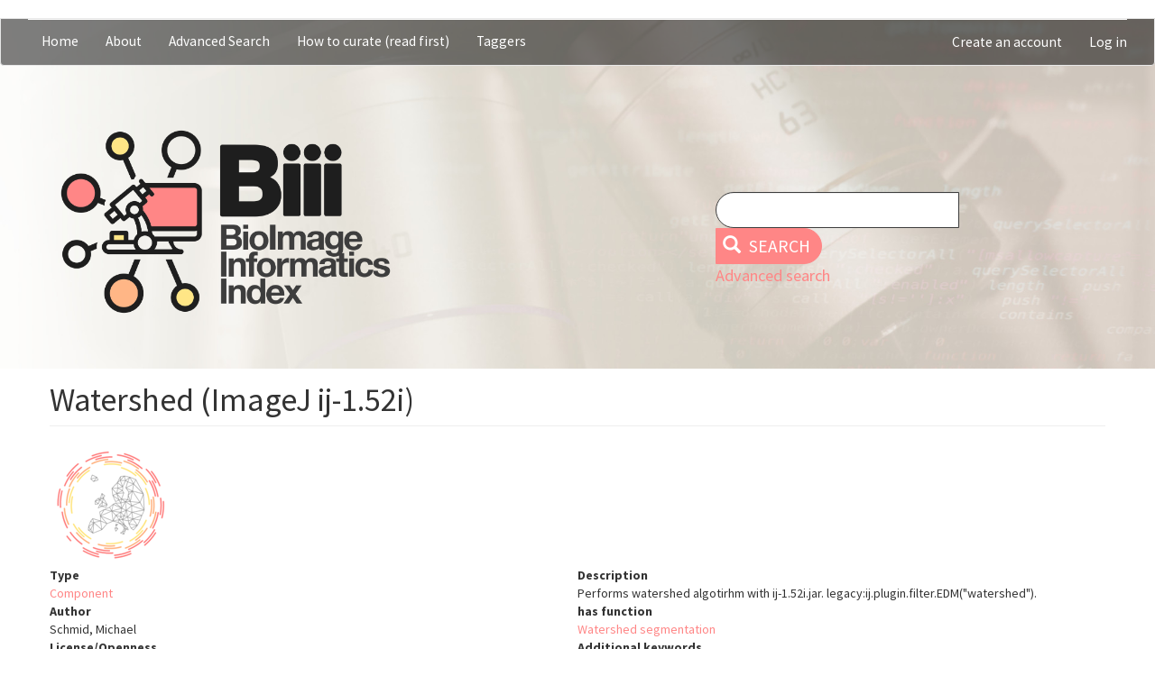

--- FILE ---
content_type: text/html; charset=UTF-8
request_url: https://biii.eu/watershed-imagej-ij-152i
body_size: 6550
content:
<!DOCTYPE html>
<html  lang="en" dir="ltr">
<head>
  <meta charset="utf-8" />
<noscript><style>form.antibot * :not(.antibot-message) { display: none !important; }</style>
</noscript><meta name="Generator" content="Drupal 9 (https://www.drupal.org)" />
<meta name="MobileOptimized" content="width" />
<meta name="HandheldFriendly" content="true" />
<meta name="viewport" content="width=device-width, initial-scale=1.0" />
<link rel="icon" href="/themes/custom/projet/favicon.ico" type="image/vnd.microsoft.icon" />
<link rel="canonical" href="https://biii.eu/watershed-imagej-ij-152i" />
<link rel="shortlink" href="https://biii.eu/node/1437" />

    <title>Watershed (ImageJ ij-1.52i) | BIII</title>
    <link rel="stylesheet" media="all" href="/modules/contrib/search_autocomplete/css/themes/basic.css?t5pdse" />
<link rel="stylesheet" media="all" href="/core/assets/vendor/jquery.ui/themes/base/core.css?t5pdse" />
<link rel="stylesheet" media="all" href="/core/assets/vendor/jquery.ui/themes/base/autocomplete.css?t5pdse" />
<link rel="stylesheet" media="all" href="/core/assets/vendor/jquery.ui/themes/base/menu.css?t5pdse" />
<link rel="stylesheet" media="all" href="/core/modules/system/css/components/align.module.css?t5pdse" />
<link rel="stylesheet" media="all" href="/core/modules/system/css/components/fieldgroup.module.css?t5pdse" />
<link rel="stylesheet" media="all" href="/core/modules/system/css/components/container-inline.module.css?t5pdse" />
<link rel="stylesheet" media="all" href="/core/modules/system/css/components/clearfix.module.css?t5pdse" />
<link rel="stylesheet" media="all" href="/core/modules/system/css/components/details.module.css?t5pdse" />
<link rel="stylesheet" media="all" href="/core/modules/system/css/components/hidden.module.css?t5pdse" />
<link rel="stylesheet" media="all" href="/core/modules/system/css/components/item-list.module.css?t5pdse" />
<link rel="stylesheet" media="all" href="/core/modules/system/css/components/js.module.css?t5pdse" />
<link rel="stylesheet" media="all" href="/core/modules/system/css/components/nowrap.module.css?t5pdse" />
<link rel="stylesheet" media="all" href="/core/modules/system/css/components/position-container.module.css?t5pdse" />
<link rel="stylesheet" media="all" href="/core/modules/system/css/components/progress.module.css?t5pdse" />
<link rel="stylesheet" media="all" href="/core/modules/system/css/components/reset-appearance.module.css?t5pdse" />
<link rel="stylesheet" media="all" href="/core/modules/system/css/components/resize.module.css?t5pdse" />
<link rel="stylesheet" media="all" href="/core/modules/system/css/components/sticky-header.module.css?t5pdse" />
<link rel="stylesheet" media="all" href="/core/modules/system/css/components/system-status-counter.css?t5pdse" />
<link rel="stylesheet" media="all" href="/core/modules/system/css/components/system-status-report-counters.css?t5pdse" />
<link rel="stylesheet" media="all" href="/core/modules/system/css/components/system-status-report-general-info.css?t5pdse" />
<link rel="stylesheet" media="all" href="/core/modules/system/css/components/tablesort.module.css?t5pdse" />
<link rel="stylesheet" media="all" href="/core/modules/system/css/components/tree-child.module.css?t5pdse" />
<link rel="stylesheet" media="all" href="/core/modules/contextual/css/contextual.module.css?t5pdse" />
<link rel="stylesheet" media="all" href="/core/modules/views/css/views.module.css?t5pdse" />
<link rel="stylesheet" media="all" href="/core/assets/vendor/jquery.ui/themes/base/theme.css?t5pdse" />
<link rel="stylesheet" media="all" href="/core/modules/contextual/css/contextual.theme.css?t5pdse" />
<link rel="stylesheet" media="all" href="/core/modules/contextual/css/contextual.icons.theme.css?t5pdse" />
<link rel="stylesheet" media="all" href="/modules/contrib/social_media/css/social_media.css?t5pdse" />
<link rel="stylesheet" media="all" href="/modules/contrib/ds/css/ds-2col-stacked.css?t5pdse" />
<link rel="stylesheet" media="all" href="/modules/contrib/colorbox/styles/default/colorbox_style.css?t5pdse" />
<link rel="stylesheet" media="all" href="https://cdn.jsdelivr.net/npm/bootstrap@3.4.1/dist/css/bootstrap.css" integrity="sha256-0XAFLBbK7DgQ8t7mRWU5BF2OMm9tjtfH945Z7TTeNIo=" crossorigin="anonymous" />
<link rel="stylesheet" media="all" href="https://cdn.jsdelivr.net/npm/@unicorn-fail/drupal-bootstrap-styles@0.0.2/dist/3.1.1/7.x-3.x/drupal-bootstrap.css" integrity="sha512-ys0R7vWvMqi0PjJvf7827YdAhjeAfzLA3DHX0gE/sPUYqbN/sxO6JFzZLvc/wazhj5utAy7rECg1qXQKIEZOfA==" crossorigin="anonymous" />
<link rel="stylesheet" media="all" href="https://cdn.jsdelivr.net/npm/@unicorn-fail/drupal-bootstrap-styles@0.0.2/dist/3.1.1/8.x-3.x/drupal-bootstrap.css" integrity="sha512-ixuOBF5SPFLXivQ0U4/J9sQbZ7ZjmBzciWMBNUEudf6sUJ6ph2zwkpFkoUrB0oUy37lxP4byyHasSpA4rZJSKg==" crossorigin="anonymous" />
<link rel="stylesheet" media="all" href="https://cdn.jsdelivr.net/npm/@unicorn-fail/drupal-bootstrap-styles@0.0.2/dist/3.2.0/7.x-3.x/drupal-bootstrap.css" integrity="sha512-MiCziWBODHzeWsTWg4TMsfyWWoMltpBKnf5Pf5QUH9CXKIVeGpEsHZZ4NiWaJdgqpDzU/ahNWaW80U1ZX99eKw==" crossorigin="anonymous" />
<link rel="stylesheet" media="all" href="https://cdn.jsdelivr.net/npm/@unicorn-fail/drupal-bootstrap-styles@0.0.2/dist/3.2.0/8.x-3.x/drupal-bootstrap.css" integrity="sha512-US+XMOdYSqB2lE8RSbDjBb/r6eTTAv7ydpztf8B7hIWSlwvzQDdaAGun5M4a6GRjCz+BIZ6G43l+UolR+gfLFQ==" crossorigin="anonymous" />
<link rel="stylesheet" media="all" href="https://cdn.jsdelivr.net/npm/@unicorn-fail/drupal-bootstrap-styles@0.0.2/dist/3.3.1/7.x-3.x/drupal-bootstrap.css" integrity="sha512-3gQUt+MI1o8v7eEveRmZzYx6fsIUJ6bRfBLMaUTzdmNQ/1vTWLpNPf13Tcrf7gQ9iHy9A9QjXKxRGoXEeiQnPA==" crossorigin="anonymous" />
<link rel="stylesheet" media="all" href="https://cdn.jsdelivr.net/npm/@unicorn-fail/drupal-bootstrap-styles@0.0.2/dist/3.3.1/8.x-3.x/drupal-bootstrap.css" integrity="sha512-AwNfHm/YKv4l+2rhi0JPat+4xVObtH6WDxFpUnGXkkNEds3OSnCNBSL9Ygd/jQj1QkmHgod9F5seqLErhbQ6/Q==" crossorigin="anonymous" />
<link rel="stylesheet" media="all" href="https://cdn.jsdelivr.net/npm/@unicorn-fail/drupal-bootstrap-styles@0.0.2/dist/3.4.0/8.x-3.x/drupal-bootstrap.css" integrity="sha512-j4mdyNbQqqp+6Q/HtootpbGoc2ZX0C/ktbXnauPFEz7A457PB6le79qasOBVcrSrOBtGAm0aVU2SOKFzBl6RhA==" crossorigin="anonymous" />
<link rel="stylesheet" media="all" href="/themes/custom/projet/scss/style.css?t5pdse" />
<link rel="stylesheet" media="all" href="/themes/custom/projet/css/custom.css?t5pdse" />

      <script src="/core/misc/touchevents-test.js?v=9.5.11"></script>
<script src="https://use.fontawesome.com/releases/v5.11.0/js/all.js" defer crossorigin="anonymous"></script>
<script src="https://use.fontawesome.com/releases/v5.11.0/js/v4-shims.js" defer crossorigin="anonymous"></script>

        </head>
<body class="path-node page-node-type-software has-glyphicons">
<a href="#main-content" class="visually-hidden focusable skip-link">
  Skip to main content
</a>

  <div class="dialog-off-canvas-main-canvas" data-off-canvas-main-canvas>
    <div class="full_header">
                    <header class="navbar navbar-default container-fluid" id="navbar" role="banner">
                  <div class="navbar-header">
            
                                      <button type="button" class="navbar-toggle" data-toggle="collapse" data-target="#navbar-collapse">
                <span class="sr-only">Toggle navigation</span>
                <span class="icon-bar"></span>
                <span class="icon-bar"></span>
                <span class="icon-bar"></span>
              </button>
                      </div>

                                <div id="navbar-collapse" class="navbar-collapse collapse">
                <div class="region region-navigation-collapsible">
    <nav role="navigation" aria-labelledby="block-mainnavigation-menu" id="block-mainnavigation" class="contextual-region">
            
  <h2 class="visually-hidden" id="block-mainnavigation-menu">Main navigation</h2>
  <div data-contextual-id="block:block=mainnavigation:langcode=en|menu:menu=main:langcode=en" data-contextual-token="zVJaba1-I8OKubJdP_uAtkqKwcu0w_DAaARNxpel0io"></div>

        
      <ul class="menu menu--main nav navbar-nav">
                      <li class="first">
                                        <a href="/" data-drupal-link-system-path="&lt;front&gt;">Home</a>
              </li>
                      <li>
                                        <a href="/about" data-drupal-link-system-path="node/1">About</a>
              </li>
                      <li>
                                        <a href="/all-content" title="All database content with filters" data-drupal-link-system-path="all-content">Advanced Search</a>
              </li>
                      <li>
                                        <a href="/howtocurate" title="Some advices to curators" data-drupal-link-system-path="node/1154">How to curate (read first)</a>
              </li>
                      <li class="last">
                                        <a href="/show-taggers" title="List of Taggers" data-drupal-link-system-path="show-taggers">Taggers</a>
              </li>
        </ul>
  

  </nav>
<nav role="navigation" aria-labelledby="block-projet-useraccountmenu-menu" id="block-projet-useraccountmenu" class="contextual-region">
            
  <h2 class="visually-hidden" id="block-projet-useraccountmenu-menu">User account menu</h2>
  <div data-contextual-id="block:block=projet_useraccountmenu:langcode=en|menu:menu=account:langcode=en" data-contextual-token="vxOa1ObpSKSu8f8JlJgfF3iRfL1OV319LRezWBsL6pY"></div>

        
      <ul class="menu menu--account nav navbar-nav navbar-right">
                      <li class="first">
                                        <a href="/user/register" title="Create your account to comment, tag, participate to forums etc.." data-drupal-link-system-path="user/register">Create an account</a>
              </li>
                      <li class="last">
                                        <a href="/user/login" data-drupal-link-system-path="user/login">Log in</a>
              </li>
        </ul>
  

  </nav>

  </div>

            </div>
                          </header>
                  <div id="top-bar" class="top">
          <div class="region region-top-bar">
          <a class="logo navbar-btn pull-left" href="/" title="Home" rel="home">
      <img src="/themes/custom/projet/img/biii_temp.png" alt="Home" />
    </a>
      <section class="views-exposed-form contextual-region block block-views block-views-exposed-filter-blocktestsearch-page-1 clearfix" data-drupal-selector="views-exposed-form-testsearch-page-1" id="block-projet-exposedformtestsearchpage-1">
  
    <div data-contextual-id="block:block=projet_exposedformtestsearchpage_1:langcode=en|entity.view.edit_form:view=testsearch:location=exposed_filter&amp;name=testsearch&amp;display_id=page_1&amp;langcode=en" data-contextual-token="PGsj0QHeGREET8AfV0zsNWUZKJy2hC6N4tLXpEwKrX0"></div>

      <form action="/search" method="get" id="views-exposed-form-testsearch-page-1" accept-charset="UTF-8">
  <div class="form--inline form-inline clearfix">
  <div class="form-item js-form-item form-type-textfield js-form-type-textfield form-item-search-api-fulltext js-form-item-search-api-fulltext form-no-label form-group">
  
  
  <input data-drupal-selector="edit-search-api-fulltext" class="form-text form-control" type="text" id="edit-search-api-fulltext" name="search_api_fulltext" value="" size="30" maxlength="128" title="Look also to Advanced Search " data-toggle="tooltip" />

  
  
  </div>
<div data-drupal-selector="edit-actions" class="form-actions form-group js-form-wrapper form-wrapper" id="edit-actions"><button data-drupal-selector="edit-submit-testsearch" class="button js-form-submit form-submit btn-primary btn icon-before" type="submit" id="edit-submit-testsearch" value="Search"><span class="icon glyphicon glyphicon-search" aria-hidden="true"></span>
Search</button></div>

</div>

</form>

      <a href="/all-content" class="last"> Advanced search </a>
</section>


  </div>

      </div>
      </div>

  <div role="main" class="main-container container-fluid js-quickedit-main-content">
    <div class="row">

            
            
                  <section class="col-sm-12">

                
                
                          <a id="main-content"></a>
            <div class="region region-content">
    <div data-drupal-messages-fallback class="hidden"></div>    <h1 class="page-header">
<span>Watershed (ImageJ ij-1.52i)</span>
</h1>

<div data-history-node-id="1437" class="contextual-region node node--type-software node--view-mode-full ds-2col-stacked clearfix">

  <div data-contextual-id="node:node=1437:changed=1572263104&amp;ds_bundle=software&amp;ds_view_mode=default&amp;langcode=en" data-contextual-token="n7iM3v1WdCYapXQLT6i7bray_mze5TzCAC-w-Jg1THM"></div>

  <div class="group-header">
    
            <div class="field field--name-field-image field--type-image field--label-hidden field--item">
<a href="https://biii.eu/sites/default/files/default_images/NEUBIASlogo.png" aria-label="{&quot;title&quot;:&quot;Neubias logo&quot;,&quot;alt&quot;:&quot;need a thumbnail&quot;}" role="button"  title="Neubias logo" data-colorbox-gallery="gallery-software-1437-FthMSCtXusg" class="colorbox" aria-controls="colorbox-t9T5QHyov18" data-cbox-img-attrs="{&quot;title&quot;:&quot;Neubias logo&quot;,&quot;alt&quot;:&quot;need a thumbnail&quot;}"><img id="colorbox-t9T5QHyov18" src="/sites/default/files/styles/large/public/default_images/NEUBIASlogo.png?itok=i-ECnoBn" width="135" height="135" alt="need a thumbnail" title="Neubias logo" loading="lazy" class="img-responsive" />

</a>
</div>
      
  </div>

  <div class="group-left">
    
  <div class="field field--name-field-type field--type-entity-reference field--label-above">
    <div class="field--label">Type</div>
          <div class="field--items">
              <div class="field--item"><a href="/taxonomy/term/8" hreflang="en">Component</a></div>
              </div>
      </div>

  <div class="field field--name-field-has-author field--type-string field--label-above">
    <div class="field--label">Author</div>
          <div class="field--items">
              <div class="field--item">Schmid, Michael</div>
              </div>
      </div>

  <div class="field field--name-field-license-openness field--type-entity-reference field--label-above">
    <div class="field--label">License/Openness</div>
          <div class="field--items">
              <div class="field--item"><a href="/taxonomy/term/3575" hreflang="en">Free and open source</a></div>
              </div>
      </div>

  </div>

  <div class="group-right">
    
  <div class="field field--name-body field--type-text-with-summary field--label-above">
    <div class="field--label">Description</div>
              <div class="field--item"><p>Performs watershed algotirhm with ij-1.52i.jar. legacy:ij.plugin.filter.EDM("watershed").</p></div>
          </div>

  <div class="field field--name-field-has-function field--type-entity-reference field--label-above">
    <div class="field--label">has function</div>
          <div class="field--items">
              <div class="field--item"><a href="/watershed-segmentation-0" hreflang="en">Watershed segmentation</a></div>
              </div>
      </div>

  <div class="field field--name-field-free-tagging field--type-entity-reference field--label-above">
    <div class="field--label">Additional keywords</div>
          <div class="field--items">
              <div class="field--item"><a href="/taxonomy/term/4837" hreflang="en">Euclidean Distance Map</a></div>
              </div>
      </div>

  <div class="field field--name-field-has-entry-curator field--type-entity-reference field--label-above">
    <div class="field--label">Entry Curator</div>
              <div class="field--item"><a title="View user profile." href="/user/161">lascholz</a></div>
          </div>

  <div class="field field--name-node-post-date field--type-ds field--label-inline">
    <div class="field--label">Post date</div>
              <div class="field--item">02/05/2019 - 14:22</div>
          </div>

  <div class="field field--name-node-changed-date field--type-ds field--label-inline">
    <div class="field--label">Last modified</div>
              <div class="field--item">10/28/2019 - 12:45</div>
          </div>

  </div>

  <div class="group-footer">
    
  <div class="field field--name-field-has-location field--type-link field--label-above">
    <div class="field--label">Download Page</div>
              <div class="field--item"><a href="https://imagej.nih.gov/ij/developer/source/ij/plugin/filter/EDM.java.html">Package ij.plugin.filter class EDM</a></div>
          </div>

  <div class="field field--name-field-has-reference-publication field--type-link field--label-above">
    <div class="field--label">Reference Publication Link</div>
          <div class="field--items">
              <div class="field--item"><a href="http://dx.doi.org/10.1016/1049-9660(92)90008-Q">F. Leymarie, M. D. Levine, in: CVGIP Image Understanding, vol. 55 (1992), pp 84…</a></div>
              </div>
      </div>
<div class="views-element-container contextual-region form-group"><div class="kota-bold-eva contextual-region view view-eva view-what-links-here view-id-what_links_here view-display-id-entity_view_1 js-view-dom-id-f8d4b411159dfe51a5d0cfb5174a7c93134208862b1a1992e237aedf75154b4c">
  
      Backlinks
    <div data-contextual-id="entity.view.edit_form:view=what_links_here:location=view&amp;name=what_links_here&amp;display_id&amp;langcode=en" data-contextual-token="X8cM6dcX9td1ih_ks6ZmEJuu6A_f7eAE9DGyyDbe88I"></div>

  
  

  
  
  

  
  

  
  </div>
</div>
<section>
  
  

  
</section>

  </div>

</div>


  </div>

              </section>

                </div>
  </div>


      <div id="bot-bar" class="bottom">
        <div class="region region-bot-bar">
    <section id="block-projet-socialsharingblock" class="contextual-region block block-social-media block-social-sharing-block clearfix">
  
    <div data-contextual-id="block:block=projet_socialsharingblock:langcode=en" data-contextual-token="nz0a5y8TEMKHobubV7GvwDz8AAMgWzzT3_yUjMdZYeM"></div>

      

<div class="social-media-sharing">
  <ul class="">
                    <li>
        <a    target="_blank"   class="facebook-share share"   href="http://www.facebook.com/share.php?u=https://biii.eu/watershed-imagej-ij-152i&amp;title=Watershed (ImageJ ij-1.52i)"
          title="Facebook">
                      <img alt="Facebook" src="https://biii.eu/modules/contrib/social_media/icons/facebook_share.svg">
                  </a>

      </li>
                <li>
        <a    target="_blank"   class="facebook-msg share"   onclick="FB.ui({method: &#039;send&#039;,link: &#039;https://biii.eu/watershed-imagej-ij-152i&#039;})"
          title="Facebook messenger">
                      <img alt="Facebook messenger" src="https://biii.eu/modules/contrib/social_media/icons/facebook_msg.svg">
                  </a>

      </li>
                <li>
        <a    target="_blank"   class="linkedin share"   href="http://www.linkedin.com/shareArticle?mini=true&amp;url=https://biii.eu/watershed-imagej-ij-152i&amp;title=Watershed (ImageJ ij-1.52i)&amp;source=https://biii.eu/watershed-imagej-ij-152i"
          title="Linkedin">
                      <img alt="Linkedin" src="https://biii.eu/modules/contrib/social_media/icons/linkedin.svg">
                  </a>

      </li>
                <li>
        <a    target="_blank"   class="twitter share"   href="https://twitter.com/intent/tweet?url=https://biii.eu/watershed-imagej-ij-152i&amp;status=Watershed (ImageJ ij-1.52i)+https://biii.eu/watershed-imagej-ij-152i"
          title="Twitter">
                      <img alt="Twitter" src="https://biii.eu/modules/contrib/social_media/icons/twitter.svg">
                  </a>

      </li>
                <li>
        <a    target="_blank"   class="pinterest share"   href="https://www.pinterest.com/pin/create/button/?url=https://biii.eu/watershed-imagej-ij-152i&amp;description=Watershed (ImageJ ij-1.52i)"
          title="Pinterest">
                      <img alt="Pinterest" src="https://biii.eu/modules/contrib/social_media/icons/pinterest.svg">
                  </a>

      </li>
                <li>
        <a      class="email share"   href="mailto:?subject=Watershed (ImageJ ij-1.52i)&amp;body=Check out this site https://biii.eu/watershed-imagej-ij-152i"
          title="Email">
                      <img alt="Email" src="https://biii.eu/modules/contrib/social_media/icons/email.svg">
                  </a>

      </li>
      </ul>
</div>


  </section>


  </div>

    </div>
  
  </div>


<script type="application/json" data-drupal-selector="drupal-settings-json">{"path":{"baseUrl":"\/","scriptPath":null,"pathPrefix":"","currentPath":"node\/1437","currentPathIsAdmin":false,"isFront":false,"currentLanguage":"en"},"pluralDelimiter":"\u0003","suppressDeprecationErrors":true,"ajaxPageState":{"libraries":"auto_height\/autoheight,auto_height\/initialize,bootstrap\/popover,bootstrap\/theme,bootstrap\/tooltip,colorbox\/colorbox,colorbox\/default,colorbox\/dompurify,contextual\/drupal.contextual-links,core\/drupal.autocomplete,ds\/ds_2col_stacked,fontawesome\/fontawesome.svg,fontawesome\/fontawesome.svg.shim,projet\/global-styling,search_autocomplete\/theme.basic.css,social_media\/basic,social_media\/facebook,statistics\/drupal.statistics,system\/base,views\/views.module","theme":"projet","theme_token":null},"ajaxTrustedUrl":{"\/search":true},"auto_height":{"selectors":".view-show-taggers .views-col"},"search_autocomplete":{"autocompletion_for_input_edit_field_is_dependent_of_target_id_fo":{"source":"\/callback\/nodes","selector":"input#edit-field-is-dependent-of-target-id.form-text","minChars":3,"maxSuggestions":10,"autoSubmit":true,"autoRedirect":false,"theme":"basic","filters":["q","title"],"noResult":{"group":{"group_id":"no_results"},"label":"No results found for [search-phrase]. Click to perform full search.","value":"[search-phrase]","link":""},"moreResults":{"group":{"group_id":"more_results"},"label":"View all results for [search-phrase].","value":"[search-phrase]","link":""}},"autocompletion_for_input_edit_search_api_fulltext_form_text":{"source":"\/callback\/nodes","selector":"input#edit-search-api-fulltext.form-text","minChars":3,"maxSuggestions":10,"autoSubmit":true,"autoRedirect":true,"theme":"basic","filters":["q","title"],"noResult":{"group":{"group_id":"no_results"},"label":"No results found for [search-phrase]. Click to perform full search.","value":"[search-phrase]","link":""},"moreResults":{"group":{"group_id":"more_results"},"label":"View all results for [search-phrase].","value":"[search-phrase]","link":""}},"autocompletion_for_input_edit_title_0_value_js_text_full_text_fu":{"source":"\/callback\/nodes","selector":"input#edit-title-0-value.js-text-full.text-full.form-text.required","minChars":3,"maxSuggestions":10,"autoSubmit":true,"autoRedirect":true,"theme":"basic","filters":["q","title"],"noResult":{"group":{"group_id":"no_results"},"label":"No results found for [search-phrase]. Click to perform full search.","value":"[search-phrase]","link":""},"moreResults":{"group":{"group_id":"more_results"},"label":"View all results for [search-phrase].","value":"[search-phrase]","link":""}},"autocompletion_for_input_edit_user_form_text":{"source":"\/callback\/nodes","selector":"input#edit-user.form-text","minChars":3,"maxSuggestions":10,"autoSubmit":true,"autoRedirect":true,"theme":"basic","filters":["q","title"],"noResult":{"group":{"group_id":"no_results"},"label":"No results found for [search-phrase]. Click to perform full search.","value":"[search-phrase]","link":""},"moreResults":{"group":{"group_id":"more_results"},"label":"View all results for [search-phrase].","value":"[search-phrase]","link":""}}},"bootstrap":{"forms_has_error_value_toggle":1,"modal_animation":1,"modal_backdrop":"true","modal_focus_input":1,"modal_keyboard":1,"modal_select_text":1,"modal_show":1,"modal_size":"","popover_enabled":1,"popover_animation":1,"popover_auto_close":1,"popover_container":"body","popover_content":"","popover_delay":"0","popover_html":0,"popover_placement":"right","popover_selector":"","popover_title":"","popover_trigger":"click","tooltip_enabled":1,"tooltip_animation":1,"tooltip_container":"body","tooltip_delay":"0","tooltip_html":0,"tooltip_placement":"auto left","tooltip_selector":"","tooltip_trigger":"hover"},"social_media":{"application_id":"Your Application ID"},"statistics":{"data":{"nid":"1437"},"url":"\/core\/modules\/statistics\/statistics.php"},"colorbox":{"opacity":"0.85","current":"{current} of {total}","previous":"\u00ab Prev","next":"Next \u00bb","close":"Close","maxWidth":"98%","maxHeight":"98%","fixed":true,"mobiledetect":true,"mobiledevicewidth":"480px"},"user":{"uid":0,"permissionsHash":"d6ed9c0dd4402e01398438c09e71b5e882b6d122c6aa1827c73928b396323e2a"}}</script>
<script src="/core/assets/vendor/jquery/jquery.min.js?v=3.6.3"></script>
<script src="/core/misc/polyfills/nodelist.foreach.js?v=9.5.11"></script>
<script src="/core/misc/polyfills/element.matches.js?v=9.5.11"></script>
<script src="/core/misc/polyfills/object.assign.js?v=9.5.11"></script>
<script src="/core/assets/vendor/css-escape/css.escape.js?v=1.5.1"></script>
<script src="/core/assets/vendor/es6-promise/es6-promise.auto.min.js?v=4.2.8"></script>
<script src="/core/assets/vendor/underscore/underscore-min.js?v=1.13.6"></script>
<script src="/core/assets/vendor/once/once.min.js?v=1.0.1"></script>
<script src="/core/assets/vendor/jquery-once/jquery.once.min.js?v=9.5.11"></script>
<script src="/core/assets/vendor/backbone/backbone-min.js?v=1.4.1"></script>
<script src="/core/misc/drupalSettingsLoader.js?v=9.5.11"></script>
<script src="/core/misc/drupal.js?v=9.5.11"></script>
<script src="/core/misc/drupal.init.js?v=9.5.11"></script>
<script src="/core/assets/vendor/jquery.ui/ui/version-min.js?v=9.5.11"></script>
<script src="/core/assets/vendor/jquery.ui/ui/data-min.js?v=9.5.11"></script>
<script src="/core/assets/vendor/jquery.ui/ui/disable-selection-min.js?v=9.5.11"></script>
<script src="/core/assets/vendor/jquery.ui/ui/focusable-min.js?v=9.5.11"></script>
<script src="/core/assets/vendor/jquery.ui/ui/form-min.js?v=9.5.11"></script>
<script src="/core/assets/vendor/jquery.ui/ui/ie-min.js?v=9.5.11"></script>
<script src="/core/assets/vendor/jquery.ui/ui/jquery-patch-min.js?v=9.5.11"></script>
<script src="/core/assets/vendor/jquery.ui/ui/keycode-min.js?v=9.5.11"></script>
<script src="/core/assets/vendor/jquery.ui/ui/plugin-min.js?v=9.5.11"></script>
<script src="/core/assets/vendor/jquery.ui/ui/safe-active-element-min.js?v=9.5.11"></script>
<script src="/core/assets/vendor/jquery.ui/ui/safe-blur-min.js?v=9.5.11"></script>
<script src="/core/assets/vendor/jquery.ui/ui/scroll-parent-min.js?v=9.5.11"></script>
<script src="/core/assets/vendor/jquery.ui/ui/unique-id-min.js?v=9.5.11"></script>
<script src="/core/assets/vendor/jquery.ui/ui/widget-min.js?v=9.5.11"></script>
<script src="/core/assets/vendor/jquery.ui/ui/widgets/autocomplete-min.js?v=9.5.11"></script>
<script src="/core/assets/vendor/jquery.ui/ui/labels-min.js?v=9.5.11"></script>
<script src="/core/assets/vendor/jquery.ui/ui/widgets/menu-min.js?v=9.5.11"></script>
<script src="/core/modules/contextual/js/contextual.js?v=9.5.11"></script>
<script src="/core/modules/contextual/js/models/StateModel.js?v=9.5.11"></script>
<script src="/core/modules/contextual/js/views/AuralView.js?v=9.5.11"></script>
<script src="/core/modules/contextual/js/views/KeyboardView.js?v=9.5.11"></script>
<script src="/core/modules/contextual/js/views/RegionView.js?v=9.5.11"></script>
<script src="/core/modules/contextual/js/views/VisualView.js?v=9.5.11"></script>
<script src="/core/assets/vendor/tabbable/index.umd.min.js?v=5.3.3"></script>
<script src="/core/misc/autocomplete.js?v=9.5.11"></script>
<script src="/libraries/autoheight/jquery.autoheight.js?v=9.5.11"></script>
<script src="/modules/contrib/auto_height/js/init-autoheight.js?v=9.5.11"></script>
<script src="/core/misc/progress.js?v=9.5.11"></script>
<script src="/themes/contrib/bootstrap/js/misc/progress.js?t5pdse"></script>
<script src="/core/misc/jquery.once.bc.js?v=9.5.11"></script>
<script src="/core/assets/vendor/loadjs/loadjs.min.js?v=4.2.0"></script>
<script src="/core/modules/responsive_image/js/responsive_image.ajax.js?v=9.5.11"></script>
<script src="/core/misc/ajax.js?v=9.5.11"></script>
<script src="/themes/contrib/bootstrap/js/misc/ajax.js?t5pdse"></script>
<script src="/core/misc/jquery.tabbable.shim.js?v=9.5.11"></script>
<script src="/core/misc/position.js?v=9.5.11"></script>
<script src="/modules/contrib/search_autocomplete/js/jquery.autocomplete.js?v=9.5.11"></script>
<script src="/themes/contrib/bootstrap/js/misc/autocomplete.js?t5pdse"></script>
<script src="https://cdn.jsdelivr.net/npm/bootstrap@3.4.1/dist/js/bootstrap.js" integrity="sha256-29KjXnLtx9a95INIGpEvHDiqV/qydH2bBx0xcznuA6I=" crossorigin="anonymous"></script>
<script src="/themes/contrib/bootstrap/js/drupal.bootstrap.js?t5pdse"></script>
<script src="/themes/contrib/bootstrap/js/attributes.js?t5pdse"></script>
<script src="/themes/contrib/bootstrap/js/theme.js?t5pdse"></script>
<script src="/themes/custom/projet/js/van11y-accessible-accordion-aria.es6.js?t5pdse"></script>
<script src="/themes/custom/projet/js/bise-core-ontology-master/wf-html-vis/node_modules/cytoscape/dist/cytoscape.min.js?t5pdse"></script>
<script src="https://unpkg.com/dagre@0.7.4/dist/dagre.js"></script>
<script src="/themes/custom/projet/js/bise-core-ontology-master/wf-html-vis/node_modules/cytoscape-dagre/cytoscape-dagre.js?t5pdse"></script>
<script src="/themes/custom/projet/js/bise-core-ontology-master/wf-html-vis/node_modules/cytoscape-node-html-label/dist/cytoscape-node-html-label.js?t5pdse"></script>
<script src="/themes/custom/projet/js/bise-core-ontology-master/wf-html-vis/main.js?t5pdse"></script>
<script src="/themes/contrib/bootstrap/js/popover.js?t5pdse"></script>
<script src="/themes/contrib/bootstrap/js/tooltip.js?t5pdse"></script>
<script src="/modules/contrib/social_media/js/facebook.js?v=1.0.x"></script>
<script src="/core/modules/statistics/statistics.js?v=9.5.11"></script>
<script src="/libraries/colorbox/jquery.colorbox-min.js?v=9.5.11"></script>
<script src="/modules/contrib/colorbox/js/colorbox.js?v=9.5.11"></script>
<script src="/modules/contrib/colorbox/styles/default/colorbox_style.js?v=9.5.11"></script>
<script src="/libraries/dompurify/dist/purify.min.js?v=9.5.11"></script>

</body>
</html>


--- FILE ---
content_type: application/javascript
request_url: https://biii.eu/themes/custom/projet/js/bise-core-ontology-master/wf-html-vis/node_modules/cytoscape-node-html-label/dist/cytoscape-node-html-label.js?t5pdse
body_size: 2122
content:
(function () {
    "use strict";
    var $$find = function (arr, predicate) {
        if (typeof predicate !== "function") {
            throw new TypeError("predicate must be a function");
        }
        var length = arr.length >>> 0;
        var thisArg = arguments[1];
        var value;
        for (var i = 0; i < length; i++) {
            value = arr[i];
            if (predicate.call(thisArg, value, i, arr)) {
                return value;
            }
        }
        return undefined;
    };
    var LabelElement = (function () {
        function LabelElement(_a, params) {
            var node = _a.node, _b = _a.position, position = _b === void 0 ? null : _b, _c = _a.data, data = _c === void 0 ? null : _c;
            this.updateParams(params);
            this._node = node;
            this.initStyles(params.cssClass);
            if (data) {
                this.updateData(data);
            }
            if (position) {
                this.updatePosition(position);
            }
        }
        LabelElement.prototype.updateParams = function (_a) {
            var _b = _a.tpl, tpl = _b === void 0 ? function () { return ""; } : _b, _c = _a.cssClass, cssClass = _c === void 0 ? null : _c, _d = _a.halign, halign = _d === void 0 ? "center" : _d, _e = _a.valign, valign = _e === void 0 ? "center" : _e, _f = _a.halignBox, halignBox = _f === void 0 ? "center" : _f, _g = _a.valignBox, valignBox = _g === void 0 ? "center" : _g;
            var _align = {
                "top": -.5,
                "left": -.5,
                "center": 0,
                "right": .5,
                "bottom": .5
            };
            this._align = [
                _align[halign],
                _align[valign],
                100 * (_align[halignBox] - 0.5),
                100 * (_align[valignBox] - 0.5)
            ];
            this.tpl = tpl;
        };
        LabelElement.prototype.updateData = function (data) {
            try {
                this._node.innerHTML = this.tpl(data);
            }
            catch (err) {
                console.error(err);
            }
        };
        LabelElement.prototype.getNode = function () {
            return this._node;
        };
        LabelElement.prototype.updatePosition = function (pos) {
            this._renderPosition(pos);
        };
        LabelElement.prototype.initStyles = function (cssClass) {
            var stl = this._node.style;
            stl.position = 'absolute';
            if (cssClass && cssClass.length) {
                this._node.classList.add(cssClass);
            }
        };
        LabelElement.prototype._renderPosition = function (position) {
            var prev = this._position;
            var x = position.x + this._align[0] * position.w;
            var y = position.y + this._align[1] * position.h;
            if (!prev || prev[0] !== x || prev[1] !== y) {
                this._position = [x, y];
                var valRel = "translate(" + this._align[2] + "%," + this._align[3] + "%) ";
                var valAbs = "translate(" + x.toFixed(2) + "px," + y.toFixed(2) + "px) ";
                var val = valRel + valAbs;
                var stl = this._node.style;
                stl.webkitTransform = val;
                stl.msTransform = val;
                stl.transform = val;
            }
        };
        return LabelElement;
    }());
    var LabelContainer = (function () {
        function LabelContainer(node) {
            this._node = node;
            this._elements = {};
        }
        LabelContainer.prototype.addOrUpdateElem = function (id, param, payload) {
            if (payload === void 0) { payload = {}; }
            var cur = this._elements[id];
            if (cur) {
                cur.updateParams(param);
                cur.updateData(payload.data);
                cur.updatePosition(payload.position);
            }
            else {
                var nodeElem = document.createElement("div");
                this._node.appendChild(nodeElem);
                this._elements[id] = new LabelElement({
                    node: nodeElem,
                    data: payload.data,
                    position: payload.position
                }, param);
            }
        };
        LabelContainer.prototype.removeElemById = function (id) {
            if (this._elements[id]) {
                this._node.removeChild(this._elements[id].getNode());
                delete this._elements[id];
            }
        };
        LabelContainer.prototype.updateElemPosition = function (id, position) {
            var ele = this._elements[id];
            if (ele) {
                ele.updatePosition(position);
            }
        };
        LabelContainer.prototype.updatePanZoom = function (_a) {
            var pan = _a.pan, zoom = _a.zoom;
            var val = "translate(" + pan.x + "px," + pan.y + "px) scale(" + zoom + ")";
            var stl = this._node.style;
            var origin = "top left";
            stl.webkitTransform = val;
            stl.msTransform = val;
            stl.transform = val;
            stl.webkitTransformOrigin = origin;
            stl.msTransformOrigin = origin;
            stl.transformOrigin = origin;
        };
        return LabelContainer;
    }());
    function cyNodeHtmlLabel(_cy, params, options) {
        var _params = (!params || typeof params !== "object") ? [] : params;
        var _lc = createLabelContainer();
        _cy.one("render", function (e) {
            createNodesCyHandler(e);
            wrapCyHandler(e);
        });
        _cy.on("add", addCyHandler);
        _cy.on("layoutstop", layoutstopHandler);
        _cy.on("remove", removeCyHandler);
        _cy.on("data", updateDataOrStyleCyHandler);
        _cy.on("style", updateDataOrStyleCyHandler);
        _cy.on("pan zoom", wrapCyHandler);
        _cy.on("position bounds", moveCyHandler);
        return _cy;
        function createLabelContainer() {
            var _cyContainer = _cy.container();
            var _titlesContainer = document.createElement("div");
            var _cyCanvas = _cyContainer.querySelector("canvas");
            var cur = _cyContainer.querySelector("[class^='cy-node-html']");
            if (cur) {
                _cyCanvas.parentNode.removeChild(cur);
            }
            var stl = _titlesContainer.style;
            stl.position = 'absolute';
            stl['z-index'] = 10;
            stl.width = '500px';
            stl.margin = '0px';
            stl.padding = '0px';
            stl.border = '0px';
            stl.outline = '0px';
            stl.outline = '0px';
            if (options && options.enablePointerEvents !== true) {
                stl['pointer-events'] = 'none';
            }
            _cyCanvas.parentNode.appendChild(_titlesContainer);
            return new LabelContainer(_titlesContainer);
        }
        function createNodesCyHandler(_a) {
            var cy = _a.cy;
            _params.forEach(function (x) {
                cy.elements(x.query).forEach(function (d) {
                    if (d.isNode()) {
                        _lc.addOrUpdateElem(d.id(), x, {
                            position: getNodePosition(d),
                            data: d.data()
                        });
                    }
                });
            });
        }
        function addCyHandler(ev) {
            var target = ev.target;
            var param = $$find(_params.slice().reverse(), function (x) { return target.is(x.query); });
            if (param) {
                _lc.addOrUpdateElem(target.id(), param, {
                    position: getNodePosition(target),
                    data: target.data()
                });
            }
        }
        function layoutstopHandler(_a) {
            var cy = _a.cy;
            _params.forEach(function (x) {
                cy.elements(x.query).forEach(function (d) {
                    if (d.isNode()) {
                        _lc.updateElemPosition(d.id(), getNodePosition(d));
                    }
                });
            });
        }
        function removeCyHandler(ev) {
            _lc.removeElemById(ev.target.id());
        }
        function moveCyHandler(ev) {
            _lc.updateElemPosition(ev.target.id(), getNodePosition(ev.target));
        }
        function updateDataOrStyleCyHandler(ev) {
            setTimeout(function () {
                var target = ev.target;
                var param = $$find(_params.slice().reverse(), function (x) { return target.is(x.query); });
                if (param) {
                    _lc.addOrUpdateElem(target.id(), param, {
                        position: getNodePosition(target),
                        data: target.data()
                    });
                }
                else {
                    _lc.removeElemById(target.id());
                }
            }, 0);
        }
        function wrapCyHandler(_a) {
            var cy = _a.cy;
            _lc.updatePanZoom({
                pan: cy.pan(),
                zoom: cy.zoom()
            });
        }
        function getNodePosition(node) {
            return {
                w: node.width(),
                h: node.height(),
                x: node.position("x"),
                y: node.position("y")
            };
        }
    }
    var register = function (cy) {
        if (!cy) {
            return;
        }
        cy("core", "nodeHtmlLabel", function (optArr) {
            return cyNodeHtmlLabel(this, optArr);
        });
    };
    if (typeof module !== "undefined" && module.exports) {
        module.exports = function (cy) {
            register(cy);
        };
    }
    else {
        if (typeof define !== "undefined" && define.amd) {
            define("cytoscape-nodeHtmlLabel", function () {
                return register;
            });
        }
    }
    if (typeof cytoscape !== "undefined") {
        register(cytoscape);
    }
}());
//# sourceMappingURL=cytoscape-node-html-label.js.map